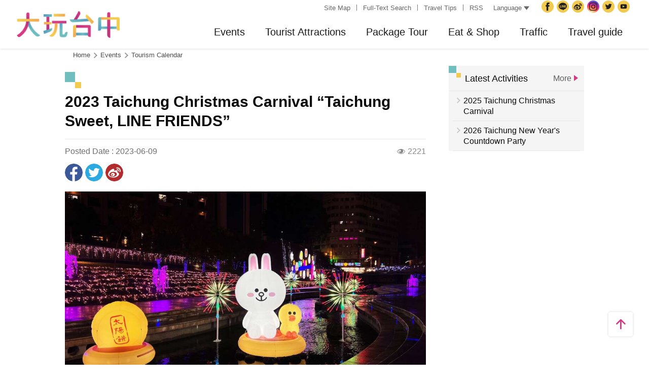

--- FILE ---
content_type: text/html; charset=utf-8
request_url: https://www.taichung.travel/en/event/activitydetail/8648
body_size: 8801
content:
<!DOCTYPE html><html lang=en class=no-js data-lang=en><head><script>document.querySelector("html").setAttribute('class','mode-two-column');if(localStorage.getItem('card-list-mode')==='mode-tile'){document.querySelector("html").classList.remove('mode-two-column');}</script><meta charset=utf-8><meta name=viewport content="width=device-width, initial-scale=1.0, user-scalable=0"><meta name=keyword content=""><meta name=subject content="2023 Taichung Christmas Carnival “Taichung Sweet, LINE FRIENDS”"><meta name=language content=en><meta name=owner content="Taichung City Government"><meta name=coverage content=Worldwide><meta name=distribution content=Global><meta name=rating content=General><meta property=og:title content="2023 Taichung Christmas Carnival “Taichung Sweet, LINE FRIENDS”"><meta property=og:type content=article><meta property=og:site_name content="Taichung Tourism"><meta property=og:description content="	Location：The old Taichung train station front square, Luchuan Canal and Liuchuan Riverside WalkThis year, for the first time, Taichung has collaborated with LINE FRIENDS to erect a 16-meter..."><meta property=og:url content=https://taichung.travel/en/event/activitydetail/8648><meta property=og:locale content=en><meta property=og:image content=https://taichung.travel/content/images/articles/60160/1024x768_articles-image-4x9s8-3rge2bft7c1wjipa.jpg><meta property=og:image content=https://taichung.travel/content/images/articles/60161/1024x768_articles-image-ukm8hvkocumqtuydk3g6cq.jpg><meta property=og:image content=https://taichung.travel/content/images/articles/60162/1024x768_articles-image-ewf6ea9sx0mbxnz9se1nna.jpg><meta property=og:image content=https://taichung.travel/content/images/articles/60163/1024x768_articles-image-boloy59oj0sebwuajgwoza.jpg><meta property=og:image content=https://taichung.travel/content/images/articles/60164/1024x768_articles-image--l9wbxrdzkoinlrvzr5dea.jpg><meta property=og:image content=https://taichung.travel/content/images/articles/60165/1024x768_articles-image-rc__xf6prkui2y1hu-hmeg.jpg><meta property=og:image content=https://taichung.travel/content/images/articles/60166/1024x768_articles-image-zdcgcvxfnkcmzgmgxr3f1q.jpg><meta name=author content="Taichung Tourism"><meta property=article:modified_time content=2023-12-27T15:51:53+08:00><meta property=article:published_time content=2023-06-09T00:00:00+08:00><meta property=article:section content="Tourism Calendar"><meta property=article:tag content=""><meta name=twitter:card content=https://taichung.travel/content/images/articles/60160/1024x768_articles-image-4x9s8-3rge2bft7c1wjipa.jpg><meta name=twitter:site content="Taichung Tourism"><meta name=twitter:creator content="Taichung Tourism"><meta name=twitter:title content="2023 Taichung Christmas Carnival “Taichung Sweet, LINE FRIENDS”"><meta name=twitter:description content="	Location：The old Taichung train station front square, Luchuan Canal and Liuchuan Riverside WalkThis year, for the first time, Taichung has collaborated with LINE FRIENDS to erect a 16-meter..."><meta name=twitter:image:src content=https://taichung.travel/content/images/articles/60160/480x360_articles-image-4x9s8-3rge2bft7c1wjipa.jpg><meta name=Dc.Title content="Taichung Tourism and Travel Bureau"><meta name=Dc.Creator content="Taichung Tourism and Travel Bureau"><meta name=Dc.Subject content="Taichung Tourism and Travel Bureau"><meta name=Dc.Description content="Addr：No. 36, Yangming St., Fengyuan Dist., Taichung City 420018, Taiwan, Tel:+886-4-2228-9111"><meta name=Dc.Contributor content="Taichung City Government Tourism and Travel Bureau"><meta name=Dc.Type content=text/html><meta name=Dc.Format content=text><meta name=Dc.Source content="Taichung City Government Tourism and Travel Bureau"><meta name=Dc.Language content=English><meta name=Dc.Coverage_max content=2300-01-01><meta name=Dc.Coverage_min content=2019-03-29><meta name=Dc.Publisher content="Taichung City Government Tourism and Travel Bureau"><meta name=Dc.Date content=2019-03-29><meta name=Dc.Identifier content=387300000H><meta name=Dc.Rights content="Taichung City Government Tourism and Travel Bureau"><meta name=Category.Theme content=630><meta name=Category.Cake content=DD0><meta name=Category.Service content=900><meta name=Keywords content=Travel,Tourism><meta name=title content="Taichung Tourism and Travel Bureau"><title>2023 Taichung Christmas Carnival “Taichung Sweet, LINE FRIENDS”－Taichung Tourism</title><link rel="shortcut icon" href=/Content/favicon.ico><link rel=stylesheet href=/Content/css/all.css><link rel=stylesheet href=/content/css/layout-old.css><script async src="https://www.googletagmanager.com/gtag/js?id=G-NSE7M3QD6V"></script><script>window.dataLayer=window.dataLayer||[];function gtag(){dataLayer.push(arguments);}
gtag('js',new Date());gtag('config','G-NSE7M3QD6V',{cookie_flags:'secure;samesite=lax'});</script><script>(function(w,d,s,l,i){w[l]=w[l]||[];w[l].push({'gtm.start':new Date().getTime(),event:'gtm.js'});var f=d.getElementsByTagName(s)[0],j=d.createElement(s),dl=l!='dataLayer'?'&l='+l:'';j.async=true;j.src='https://www.googletagmanager.com/gtm.js?id='+i+dl;f.parentNode.insertBefore(j,f);})(window,document,'script','dataLayer','GTM-NWXVQGG');</script><script>(function(w,d,s,l,i){w[l]=w[l]||[];w[l].push({'gtm.start':new Date().getTime(),event:'gtm.js'});var f=d.getElementsByTagName(s)[0],j=d.createElement(s),dl=l!='dataLayer'?'&l='+l:'';j.async=true;j.src='https://www.googletagmanager.com/gtm.js?id='+i+dl;f.parentNode.insertBefore(j,f);})(window,document,'script','dataLayer','GTM-WD6KCH2');</script><body class="foreign en new-2022 dev" data-login=False data-lang=en><noscript><iframe src="https://www.googletagmanager.com/ns.html?id=GTM-WD6KCH2" title=Google-GTM-WD6KCH2 height=0 width=0 style=display:none;visibility:hidden></iframe></noscript><a id=top title=Anchor tabindex=-1>Anchor</a> <a href=#main-content class="acc-show-at-focus js-scroll-anchor" title="Go to the content anchor">Go to the content anchor</a><div class=main-container><header class=header-wrapper id=header-wrapper><div class=header><div class="site-func-blk d-xl-flex" id=site-func-blk><ul class=site-func-list><li class="item d-none d-xl-flex align-items-center"><a accesskey=U href=javascript:void(0) title="Top anchor(U)" class=brick id=brick-top>:::</a><li class="item d-none d-xl-flex align-items-center"><a href=/en/siteinformation/sitemap class=link title="Site Map">Site Map</a><li class="item d-none d-xl-flex align-items-center"><a href=/en/search class=link title="Full-Text Search">Full-Text Search</a><li class="item d-none d-xl-flex align-items-center"><a href=/en/traveltips/visa class=link title="Travel Tips">Travel Tips</a><li class="item d-none d-xl-flex align-items-center"><a href=/en/opendata/rss class=link title=RSS>RSS</a></ul><div class="lang-list-blk px-xl-1 position-relative"><a href=javascript:void(0) class="d-none d-xl-flex align-items-center fz-13px text-info text-decoration-none" style=height:30px> Language <i class="icon icon-triangle ml-4px fz-11px" aria-hidden=true></i> </a><ul class="lang-list d-xl-none px-xl-12px pb-xl-1 bg-white"><li class="item mb-xl-1 mb-0-last"><a href="/" class="link text-info fz-xl-13px" title=正體中文>正體中文</a><li class="item mb-xl-1 mb-0-last"><a href=/zh-cn class="link text-info fz-xl-13px" title=简体中文>简体中文</a><li class="item mb-xl-1 mb-0-last"><a href=/ja class="link text-info fz-xl-13px" title=日本語>日本語</a><li class="item mb-xl-1 mb-0-last"><a href=/ko class="link text-info fz-xl-13px" title=한국어>한국어</a><li class="item mb-xl-1 mb-0-last"><a href=/vi class="link text-info fz-xl-13px" title="Người việt nam">Người việt nam</a></ul></div><div class=google-translate-blk><div id=google_translate_element></div><script>function googleTranslateElementInit(){new google.translate.TranslateElement({pageLanguage:'en',includedLanguages:'de,es,fr,hi,id,it,iw,km,lo,mi,ms,my,nl,pl,pt,ru,sv,th,tl,vi',layout:google.translate.TranslateElement.InlineLayout.SIMPLE,autoDisplay:false},'google_translate_element');}</script><script src="https://translate.google.com/translate_a/element.js?cb=googleTranslateElementInit&amp;hl=en" async></script></div><ul class=social-site-list><li class=item><a href=https://www.facebook.com/taichungresort class=icon-social-fb title="Facebook(Open Window)" rel="noopener noreferrer" target=_blank>Facebook</a><li class=item><a href=https://line.naver.jp/ti/p/%40taichungcity class=icon-social-line title="Taichung City Government Line(Open Window)" rel="noopener noreferrer" target=_blank>Taichung City Government</a><li class=item><a href=https://www.weibo.com/gotaichung class=icon-social-weibo title="Taichung TravelWeibo(Open Window)" rel="noopener noreferrer" target=_blank>Taichung Travel<span class=hide-at-mobile>Weibo</span></a><li class=item><a href="https://www.instagram.com/taichungtravels/?hl=zh-tw" class=icon-social-ig title="taichungtravels(Open Window)" rel="noopener noreferrer" target=_blank>Instagram</a><li class=item><a href=https://twitter.com/taichungtravels class=icon-social-twitter title="Taichung City Government Twitter(Open Window)" rel="noopener noreferrer" target=_blank>Twitter</a><li class=item><a href=https://www.youtube.com/channel/UCSV_89hkpo3y_J1INMueN6A class=icon-social-youtube title="Taichung City Government YouTube(Open Window)" rel="noopener noreferrer" target=_blank>YouTube</a><li class="item hide-at-desktop"><a href=/en/siteinformation/servicephone class=icon-social-tel title="Service Phone">Service Phone</a><li class="item hide-at-desktop"><a href=/en/tourist/app class=icon-social-app title="Guide App">Guide App</a></ul></div><h1 class=main-logo><a href=/en class=link title="Taichung Tourism">Taichung Tourism</a></h1><div class=main-nav-wrapper id=main-nav-wrapper><button class=btn-open-menu id=btn-open-menu title=Navigation> <span class=line>Navigation</span> </button> <nav class=main-nav id=main-nav><ul class="main-nav-title-list d-xl-flex justify-content-end current-lv" id=main-nav-title-list><li class=item><a class="menu-title px-xl-20px fz-xl-20px hover-main trs-all has-more" href=javascript:void(0) title=Events> Events </a><div class="nav-sub-list p-0"><div class="item-group py-xl-5 px-xl-6"><div class=sub-item><a class="d-block px-2 py-12px px-xl-0 py-xl-2 fz-18px fz-xl-20px text-decoration-none text-normal border-bottom border-efefef hover-main hover-border-bottom-main trs-all" href=/en/event/touristcalendar#season-1 title="Tourism Calendar"> Tourism Calendar </a></div><div class=sub-item><a class="d-block px-2 py-12px px-xl-0 py-xl-2 fz-18px fz-xl-20px text-decoration-none text-normal border-bottom border-efefef hover-main hover-border-bottom-main trs-all" href=/en/event/news title=Events> Events </a></div><div class=sub-item><a class="d-block px-2 py-12px px-xl-0 py-xl-2 fz-18px fz-xl-20px text-decoration-none text-normal border-bottom border-efefef hover-main hover-border-bottom-main trs-all" href=/en/diary/list title="Social Topic"> Social Topic </a></div></div><div class="item-group d-none d-xl-block py-xl-5 px-xl-6"><div class="py-12px fz-18px font-weight-bold">Recently News</div><ul><li><a class="d-block py-1 fz-18px text-decoration-none text-normal border-bottom border-efefef hover-main hover-border-bottom-main trs-all" href=/en/event/newsdetail/10044 title="2026 Taichung New Year's Countdown Party"> 2026 Taichung New Year&#39;s Countdown Party<div class="text-primary-darken fz-13px">2025-12-26</div></a><li><a class="d-block py-1 fz-18px text-decoration-none text-normal border-bottom border-efefef hover-main hover-border-bottom-main trs-all" href=/en/event/newsdetail/10027 title="2025 Taichung Christmas Carnival"> 2025 Taichung Christmas Carnival<div class="text-primary-darken fz-13px">2025-12-15</div></a><li><a class="d-block py-1 fz-18px text-decoration-none text-normal border-bottom border-efefef hover-main hover-border-bottom-main trs-all" href=/en/event/newsdetail/10015 title="2025 Taichung International Flower Carpet Festival"> 2025 Taichung International Flower Carpet Festival<div class="text-primary-darken fz-13px">2025-10-27</div></a><li><a class="d-block py-1 fz-18px text-decoration-none text-normal border-bottom border-efefef hover-main hover-border-bottom-main trs-all" href=/en/event/newsdetail/10014 title="2025 National Day Gala in Taichung"> 2025 National Day Gala in Taichung<div class="text-primary-darken fz-13px">2025-09-26</div></a><li><a class="d-block py-1 fz-18px text-decoration-none text-normal border-bottom border-efefef hover-main hover-border-bottom-main trs-all" href=/en/event/newsdetail/10020 title="2025 1st World Bird Fair in Taiwan"> 2025 1st World Bird Fair in Taiwan<div class="text-primary-darken fz-13px">2025-09-12</div></a></ul></div></div><li class=item><a class="menu-title px-xl-20px fz-xl-20px hover-main trs-all has-more" href=javascript:void(0) title="Tourist Attractions"> Tourist Attractions </a><div class="nav-sub-list p-0 ie-w-xl-1180px"><div class="item-group flex-xl-shrink-0 ie-w-xl-300px miw-xl-280px maw-xl-300px py-xl-5 px-xl-6"><div class=sub-item><a class="d-flex px-2 py-12px px-xl-0 py-xl-2 fz-18px fz-xl-20px text-decoration-none text-normal border-bottom border-efefef hover-main hover-border-bottom-main trs-all" href=/en/attractions/topten title="Top 10 Must Go"> Top 10 Must Go </a></div><div class=sub-item><a class="d-flex px-2 py-12px px-xl-0 py-xl-2 fz-18px fz-xl-20px text-decoration-none text-normal border-bottom border-efefef hover-main hover-border-bottom-main trs-all" href=/en/attractions/list title="Attractions List"> Attractions List </a></div><div class=sub-item><a class="d-flex px-2 py-12px px-xl-0 py-xl-2 fz-18px fz-xl-20px text-decoration-none text-normal border-bottom border-efefef hover-main hover-border-bottom-main trs-all" href=/en/attractions/listbyclassification title="Topic Attractions"> Topic Attractions </a></div><div class=sub-item><a class="d-flex px-2 py-12px px-xl-0 py-xl-2 fz-18px fz-xl-20px text-decoration-none text-normal border-bottom border-efefef hover-main hover-border-bottom-main trs-all" href=/en/multimedia/panoramic title=Panoramic> Panoramic </a></div><div class=sub-item><a class="d-flex px-2 py-12px px-xl-0 py-xl-2 fz-18px fz-xl-20px text-decoration-none text-normal border-bottom border-efefef hover-main hover-border-bottom-main trs-all" href=/en/live-camera/59 title="Wang Gao Liao 4K Live Camera"> Wang Gao Liao 4K Live Camera </a></div><div class=sub-item><a class="d-flex px-2 py-12px px-xl-0 py-xl-2 fz-18px fz-xl-20px text-decoration-none text-normal border-bottom border-efefef hover-main hover-border-bottom-main trs-all" href=/en/live-camera/58 title="Gaomei Wetland 4K Live Camera"> Gaomei Wetland 4K Live Camera </a></div></div><div class="item-group d-xl-flex flex-xl-shrink-0 w-xl-600px py-xl-5 px-xl-6"><div class="sub-item flex-xl-shrink-0"><div class="px-2 py-12px px-xl-0 fz-18px font-weight-bold bg-light bg-xl-none">Guided city tour</div><ul><li><a class="js-city-area d-block w-xl-12 px-3 py-12px px-xl-0 py-xl-1 fz-18px text-decoration-none text-normal hover-main hover-border-bottom-main trs-all" href=/en/attractions/megalopolis title="City Center" data-img=/content/images/global/area-01.jpg data-area="Central Dist. &amp; East Dist. &amp; West Dist. &amp; South Dist. &amp; North Dist. &amp; Xitun Dist. &amp; Nantun Dist. &amp; Beitun Dist."> City Center </a><li><a class="js-city-area d-block w-xl-12 px-3 py-12px px-xl-0 py-xl-1 fz-18px text-decoration-none text-normal hover-main hover-border-bottom-main trs-all" href=/en/attractions/historical title="Tun District" data-img=/content/images/global/area-02.jpg data-area="Wuri Dist. &amp; Dali Dist. &amp; Wufeng Dist. &amp; Taiping Dist."> Tun District </a><li><a class="js-city-area d-block w-xl-12 px-3 py-12px px-xl-0 py-xl-1 fz-18px text-decoration-none text-normal hover-main hover-border-bottom-main trs-all" href=/en/attractions/coastline title="Coast Line" data-img=/content/images/global/area-03.jpg data-area="Dajia Dist. &amp; Da'an Dist. &amp; Waipu Dist. &amp; Qingshui Dist. &amp; Wuqi Dist. &amp; Shalu Dist. &amp; Longjing Dist. &amp; Dadu Dist."> Coast Line </a><li><a class="js-city-area d-block w-xl-12 px-3 py-12px px-xl-0 py-xl-1 fz-18px text-decoration-none text-normal hover-main hover-border-bottom-main trs-all" href=/en/attractions/mountainline title="Mountain Line" data-img=/content/images/global/area-04.jpg data-area="Houli Dist. &amp; Shengang Dist. &amp; Daya Dist. &amp; Fengyuan Dist. &amp; Tanzi Dist. &amp; Shigang Dist. &amp; Dongshi Dist. &amp; Xinshe Dist. &amp; Heping Dist."> Mountain Line </a></ul></div><div class="d-none d-xl-block flex-fill ml-xl-3"><img class="d-block w-380px" src=/content/images/global/area-all.jpg alt="" id=area-img><div class="op-0 trs-all" id=area-desc><div class="d-inline-flex align-items-center h-3 px-1 mt-2 ml-3 text-white bg-main rounded-pill fz-14px lh-initial">Area</div><div class="mt-1 pl-4 fz-13px" id=area-district></div></div></div></div><div class="item-group d-none d-xl-block flex-shrink-0 miw-xl-280px ie-w-xl-280px maw-xl-300px py-xl-5 px-xl-6"><div class="py-12px fz-18px font-weight-bold">Scenic Highlights</div><ul><li><a class="d-block py-1 fz-18px text-decoration-none text-normal hover-main hover-border-bottom-main trs-all" href=/en/attractions/intro/850 title="Fengchia Night Market"> Fengchia Night Market </a><li><a class="d-block py-1 fz-18px text-decoration-none text-normal hover-main hover-border-bottom-main trs-all" href=/en/attractions/intro/886 title="Gaomei Wetland"> Gaomei Wetland </a><li><a class="d-block py-1 fz-18px text-decoration-none text-normal hover-main hover-border-bottom-main trs-all" href=/en/attractions/intro/1239 title=Miyahara> Miyahara </a><li><a class="d-block py-1 fz-18px text-decoration-none text-normal hover-main hover-border-bottom-main trs-all" href=/en/attractions/intro/1125 title="Sea of Flowers in Xinshe"> Sea of Flowers in Xinshe </a><li><a class="d-block py-1 fz-18px text-decoration-none text-normal hover-main hover-border-bottom-main trs-all" href=/en/attractions/intro/1222 title="Shen Ji New Village"> Shen Ji New Village </a></ul></div></div><li class=item><a class="menu-title px-xl-20px fz-xl-20px hover-main trs-all has-more" href=javascript:void(0) title="Package Tour"> Package Tour </a><div class="nav-sub-list p-0"><div class="item-group flex-shrink-0 w-xl-480px py-xl-5 px-xl-6"><ul class="row mb-xl-n5"><li class="sub-item col-12 col-xl-4 mb-xl-5"><a class="d-block px-2 py-12px p-xl-0 fz-18px fz-xl-20px text-decoration-none text-normal border-bottom border-efefef border-xl-0 text-xl-center hover-main trs-all" href=/en/experience/parent-child-tour title=Families><div class="thumb-frame d-none d-xl-block w-12 h-12 mx-auto rounded-circle"><img src=/content/images/global/blank.gif data-src=/content/images/index/2022/tourist-type-menu-child.jpg alt="" class="thumb lazy"><noscript><img src=/content/images/index/2022/tourist-type-menu-child.jpg alt="" class=thumb></noscript></div><div class=mt-xl-1>Families</div></a><li class="sub-item col-12 col-xl-4 mb-xl-5"><a class="d-block px-2 py-12px p-xl-0 fz-18px fz-xl-20px text-decoration-none text-normal border-bottom border-efefef border-xl-0 text-xl-center hover-main trs-all" href=/en/experience/seniors-tour title=Seniors><div class="thumb-frame d-none d-xl-block w-12 h-12 mx-auto rounded-circle"><img src=/content/images/global/blank.gif data-src=/content/images/index/2022/tourist-type-menu-elderly.jpg alt="" class="thumb lazy"><noscript><img src=/content/images/index/2022/tourist-type-menu-elderly.jpg alt="" class=thumb></noscript></div><div class=mt-xl-1>Seniors</div></a><li class="sub-item col-12 col-xl-4 mb-xl-5"><a class="d-block px-2 py-12px p-xl-0 fz-18px fz-xl-20px text-decoration-none text-normal border-bottom border-efefef border-xl-0 text-xl-center hover-main trs-all" href=/en/experience/couples-tour title=Couples><div class="thumb-frame d-none d-xl-block w-12 h-12 mx-auto rounded-circle"><img src=/content/images/global/blank.gif data-src=/content/images/index/2022/tourist-type-menu-lovers.jpg alt="" class="thumb lazy"><noscript><img src=/content/images/index/2022/tourist-type-menu-lovers.jpg alt="" class=thumb></noscript></div><div class=mt-xl-1>Couples</div></a><li class="sub-item col-12 col-xl-4 mb-xl-5"><a class="d-block px-2 py-12px p-xl-0 fz-18px fz-xl-20px text-decoration-none text-normal border-bottom border-efefef border-xl-0 text-xl-center hover-main trs-all" href=/en/experience/cyclists-tour title=Cyclists><div class="thumb-frame d-none d-xl-block w-12 h-12 mx-auto rounded-circle"><img src=/content/images/global/blank.gif data-src=/content/images/index/2022/tourist-type-menu-biker.jpg alt="" class="thumb lazy"><noscript><img src=/content/images/index/2022/tourist-type-menu-biker.jpg alt="" class=thumb></noscript></div><div class=mt-xl-1>Cyclists</div></a><li class="sub-item col-12 col-xl-4 mb-xl-5"><a class="d-block px-2 py-12px p-xl-0 fz-18px fz-xl-20px text-decoration-none text-normal border-bottom border-efefef border-xl-0 text-xl-center hover-main trs-all" href=/en/experience/climber-tour title=Hikers><div class="thumb-frame d-none d-xl-block w-12 h-12 mx-auto rounded-circle"><img src=/content/images/global/blank.gif data-src=/content/images/index/2022/tourist-type-menu-climber.jpg alt="" class="thumb lazy"><noscript><img src=/content/images/index/2022/tourist-type-menu-climber.jpg alt="" class=thumb></noscript></div><div class=mt-xl-1>Hikers</div></a></ul></div><div class="item-group py-xl-5 px-xl-6"><div class=sub-item><a class="d-block px-2 py-12px px-xl-0 py-xl-2 fz-18px fz-xl-20px text-decoration-none text-normal border-bottom border-efefef hover-main hover-border-bottom-main trs-all" href=/en/experience/discovertaichung title="Discover Taichung"> Discover Taichung </a></div><div class=sub-item><a class="d-block px-2 py-12px px-xl-0 py-xl-2 fz-18px fz-xl-20px text-decoration-none text-normal border-bottom border-efefef hover-main hover-border-bottom-main trs-all" href=/en/experience/hikingtrail title="Hiking Trails"> Hiking Trails </a></div><div class=sub-item><a class="d-block px-2 py-12px px-xl-0 py-xl-2 fz-18px fz-xl-20px text-decoration-none text-normal border-bottom border-efefef hover-main hover-border-bottom-main trs-all" href=/en/experience/cyclingtrip title="Cycling Tours"> Cycling Tours </a></div><div class=sub-item><a class="d-block px-2 py-12px px-xl-0 py-xl-2 fz-18px fz-xl-20px text-decoration-none text-normal border-bottom border-efefef hover-main hover-border-bottom-main trs-all" href=/en/experience/easytrip title="Easy Trips"> Easy Trips </a></div><div class=sub-item><a class="d-block px-2 py-12px px-xl-0 py-xl-2 fz-18px fz-xl-20px text-decoration-none text-normal border-bottom border-efefef hover-main hover-border-bottom-main trs-all" href=/en/experience/night-tour title="A Night Tour to Taichung"> A Night Tour to Taichung </a></div><div class=sub-item><a class="d-block px-2 py-12px px-xl-0 py-xl-2 fz-18px fz-xl-20px text-decoration-none text-normal border-bottom border-efefef hover-main hover-border-bottom-main trs-all" href=/en/experience/family-fun title="Parent-Child Fun"> Parent-Child Fun </a></div><div class=sub-item><a class="d-block px-2 py-12px px-xl-0 py-xl-2 fz-18px fz-xl-20px text-decoration-none text-normal border-bottom border-efefef hover-main hover-border-bottom-main trs-all" href=/en/experience/low-carbon-transportation title="Low-Carbon Travel"> Low-Carbon Travel </a></div><div class=sub-item><a class="d-block px-2 py-12px px-xl-0 py-xl-2 fz-18px fz-xl-20px text-decoration-none text-normal border-bottom border-efefef hover-main hover-border-bottom-main trs-all" href=/en/experience/hipster-experience title="Hipster Exploration"> Hipster Exploration </a></div></div></div><li class=item><a class="menu-title px-xl-20px fz-xl-20px hover-main trs-all has-more" href=javascript:void(0) title="Eat &amp; Shop"> Eat &amp; Shop </a><div class="nav-sub-list p-0"><div class="item-group miw-xl-280px py-xl-5 px-xl-6"><div class="sub-item flex-xl-shrink-0"><a class="d-flex px-2 py-12px px-xl-0 fz-18px font-weight-bold bg-light bg-xl-none text-decoration-none text-normal hover-main trs-all" href="https://www.taiwanstay.net.tw/TSA/web_page/TSA010100.jsp?lang2=en&amp;" title="Hotel Search(Open Window)" target=_blank rel="noopener noreferrer"> Hotel Search <i class="icon icon-link-out ml-4px fz-13px text-info" aria-hidden=true></i> </a></div></div><div class="item-group miw-xl-320px py-xl-5 px-xl-6"><div class=sub-item><a class="d-block px-2 py-12px px-xl-0 py-xl-2 fz-18px fz-xl-20px text-decoration-none text-normal border-bottom border-efefef hover-main hover-border-bottom-main trs-all" href=/en/experience/gourmet-guide title="Gourmet Guide"> Gourmet Guide </a></div><div class=sub-item><a class="d-block px-2 py-12px px-xl-0 py-xl-2 fz-18px fz-xl-20px text-decoration-none text-normal border-bottom border-efefef hover-main hover-border-bottom-main trs-all" href=/en/experience/souvenirs title="Souvenirs in Taichung"> Souvenirs in Taichung </a></div><div class=sub-item><a class="d-block px-2 py-12px px-xl-0 py-xl-2 fz-18px fz-xl-20px text-decoration-none text-normal border-bottom border-efefef hover-main hover-border-bottom-main trs-all" href=/en/shop/business title="Shopping Area"> Shopping Area </a></div></div></div><li class="item sub-list-right"><a class="menu-title px-xl-20px fz-xl-20px hover-main trs-all has-more" href=javascript:void(0) title=Traffic> Traffic </a><div class="nav-sub-list p-0"><div class="item-group py-xl-5 px-xl-6"><div class=sub-item><a class="d-flex px-2 py-12px px-xl-0 py-xl-2 fz-18px fz-xl-20px text-decoration-none text-normal border-bottom border-efefef hover-main hover-border-bottom-main trs-all" href=/en/traffic/gettinghere title="How to get to Taichung"> How to get to Taichung </a></div><div class=sub-item><a class="d-flex px-2 py-12px px-xl-0 py-xl-2 fz-18px fz-xl-20px text-decoration-none text-normal border-bottom border-efefef hover-main hover-border-bottom-main trs-all" href=https://www.tmrt.com.tw/eng title="Taichung MRT(Open Window)" target=_blank rel="noopener noreferrer"> Taichung MRT <i class="icon icon-link-out ml-4px fz-13px text-info" aria-hidden=true></i> </a></div><div class=sub-item><a class="d-flex px-2 py-12px px-xl-0 py-xl-2 fz-18px fz-xl-20px text-decoration-none text-normal border-bottom border-efefef hover-main hover-border-bottom-main trs-all" href=/en/traffic/railway title="Taiwan  Railway"> Taiwan Railway </a></div><div class=sub-item><a class="d-flex px-2 py-12px px-xl-0 py-xl-2 fz-18px fz-xl-20px text-decoration-none text-normal border-bottom border-efefef hover-main hover-border-bottom-main trs-all" href=/en/traffic/thsr title="High Speed Rail"> High Speed Rail </a></div><div class=sub-item><a class="d-flex px-2 py-12px px-xl-0 py-xl-2 fz-18px fz-xl-20px text-decoration-none text-normal border-bottom border-efefef hover-main hover-border-bottom-main trs-all" href=/en/traffic/longdistancepassenger title=Bus> Bus </a></div><div class=sub-item><a class="d-flex px-2 py-12px px-xl-0 py-xl-2 fz-18px fz-xl-20px text-decoration-none text-normal border-bottom border-efefef hover-main hover-border-bottom-main trs-all" href=https://www.taiwantourbus.com.tw/C/us/twbus-home/region title="Taiwan Tour Bus(Open Window)" target=_blank rel="noopener noreferrer"> Taiwan Tour Bus <i class="icon icon-link-out ml-4px fz-13px text-info" aria-hidden=true></i> </a></div><div class=sub-item><a class="d-flex px-2 py-12px px-xl-0 py-xl-2 fz-18px fz-xl-20px text-decoration-none text-normal border-bottom border-efefef hover-main hover-border-bottom-main trs-all" href=/taichung-tour-bus/en title="Taichung Tour Bus / Taiwan Tourist Shuttle"> Taichung Tour Bus / Taiwan Tourist Shuttle </a></div></div><div class="item-group miw-xl-280px py-xl-5 px-xl-6"><div class="sub-item flex-xl-shrink-0"><div class="px-2 py-12px px-xl-0 fz-18px font-weight-bold bg-light bg-xl-none">Internal Traffic</div><ul><li><a class="d-flex px-3 py-12px px-xl-0 py-xl-1 fz-18px text-decoration-none text-normal border-bottom border-efefef hover-main hover-border-bottom-main trs-all" href=/en/traffic/citybus title="City Bus"> City Bus </a><li><a class="d-flex px-3 py-12px px-xl-0 py-xl-1 fz-18px text-decoration-none text-normal border-bottom border-efefef hover-main hover-border-bottom-main trs-all" href=/en/traffic/taxi title="Taxi / Car rentals"> Taxi / Car rentals </a><li><a class="d-flex px-3 py-12px px-xl-0 py-xl-1 fz-18px text-decoration-none text-normal border-bottom border-efefef hover-main hover-border-bottom-main trs-all" href="https://www.youbike.com.tw/region/i/" title="Taichung YouBike(Open Window)" target=_blank rel="noopener noreferrer"> Taichung YouBike <i class="icon icon-link-out ml-4px fz-13px text-info" aria-hidden=true></i> </a><li><a class="d-flex px-3 py-12px px-xl-0 py-xl-1 fz-18px text-decoration-none text-normal border-bottom border-efefef hover-main hover-border-bottom-main trs-all" href=/en/traffic/servicecenter title="Travel Service Centers"> Travel Service Centers </a></ul></div></div></div><li class="item sub-list-right"><a class="menu-title px-xl-20px fz-xl-20px hover-main trs-all has-more" href=javascript:void(0) title="Travel guide"> Travel guide </a><div class="nav-sub-list p-0"><div class="item-group miw-xl-280px py-xl-5 px-xl-6"><div class=sub-item><a class="d-block px-2 py-12px p-xl-0 fz-18px fz-xl-20px text-decoration-none text-normal border-bottom border-efefef border-xl-0 text-xl-center hover-main trs-all" href=/en/multimedia/publicationlist title=Publication><div class="thumb-frame d-none d-xl-block w-15 h-15 mx-auto pb-0"><img src=/content/images/global/blank.gif data-src=/content/images/global/icon-map-and-dm.jpg alt="" class="thumb lazy"><noscript><img src=/content/images/global/icon-map-and-dm.jpg alt="" class=thumb></noscript></div><div class=mt-xl-1>Publication</div></a></div></div><div class="item-group py-xl-5 px-xl-6"><div class=sub-item><a class="d-flex px-2 py-12px px-xl-0 py-xl-2 fz-18px fz-xl-20px text-decoration-none text-normal border-bottom border-efefef hover-main hover-border-bottom-main trs-all" href=/en/traveltips/visa title="Travel Tips"> Travel Tips </a></div><div class=sub-item><a class="d-flex px-2 py-12px px-xl-0 py-xl-2 fz-18px fz-xl-20px text-decoration-none text-normal border-bottom border-efefef hover-main hover-border-bottom-main trs-all" href=/en/multimedia/albumlist title=Album> Album </a></div><div class=sub-item><a class="d-flex px-2 py-12px px-xl-0 py-xl-2 fz-18px fz-xl-20px text-decoration-none text-normal border-bottom border-efefef hover-main hover-border-bottom-main trs-all" href=/en/tourist/app title="Taichung Travel APP"> Taichung Travel APP </a></div><div class=sub-item><a class="d-flex px-2 py-12px px-xl-0 py-xl-2 fz-18px fz-xl-20px text-decoration-none text-normal border-bottom border-efefef hover-main hover-border-bottom-main trs-all" href="https://eng.taiwan.net.tw/m1.aspx?sNo=0030311&amp;keyString=%5e10019%5e0%5e40" title="Information Stations(Open Window)" target=_blank rel="noopener noreferrer"> Information Stations <i class="icon icon-link-out ml-4px fz-13px text-info" aria-hidden=true></i> </a></div></div></div></ul></nav><div id=mobile-sublist-wrapper><div class=menu-breadcrumb id=menu-breadcrumb><nav> <button class=btn-back-all id=btn-back-all title=All>All</button> <span class=current id=current-unit-name></span> </nav></div></div><div class=mobile-nav-close-mask id=mobile-nav-close-mask></div></div><ul class=member-func-list id=member-func-list><li class="item hide-at-desktop"><a href=/en/search class=btn-fulltext-search title="Full-Text Search">Full-Text Search</a></ul></div></header><noscript><div class="fixed-top mt-6 mt-xl-12 p-2 bg-white text-main text-center shadow z-2000 fz-md-18px">JavaScript is disabled on your browser. Please enable JavaScript on your browser or upgrade to a JavaScript-capable browser to browse for this website.</div></noscript><main class="page-content-wrapper pb0"><div class=breadcrumb><a href=javascript:void(0) class=brick accesskey=C title="Content anchor(C)">:::</a> <a href=/en class=unit title=Home>Home</a> <span class=unit>Events</span> <a href="/en/event/touristcalendar?year=2023" class=unit title="Tourism Calendar">Tourism Calendar</a></div><section class=content-left-blk><a class=anchor-fix id=main-content title=Anchor tabindex=-1>Anchor</a><div class=unit-title-blk><h2 class=unit-title><span class=name>2023 Taichung Christmas Carnival “Taichung Sweet, LINE FRIENDS”</span></h2></div><div class=news-publish-info-blk><span class=date>Posted Date : 2023-06-09</span> <span class=icon-view title=Popular>2221</span></div><div class=social-share-blk><ul class=social-share-list id=social-share-list><li class=item><a href="https://www.facebook.com/sharer/sharer.php?u=https://taichung.travel/en/event/activitydetail/8648" class=btn-share-fb rel="noopener noreferrer" target=_blank title="Share to Facebook(Open Window)">Share to Facebook</a><li class=item><a href="https://twitter.com/home/?status=2023+Taichung+Christmas+Carnival+%e2%80%9cTaichung+Sweet%2c+LINE+FRIENDS%e2%80%9d%20https://taichung.travel/en/event/activitydetail/8648" class=btn-share-twitter rel="noopener noreferrer" target=_blank title="Twit about it!(Open Window)">Twit about it!</a><li class=item><a href="http://service.weibo.com/share/share.php?url=https://taichung.travel/en/event/activitydetail/8648&amp;title=2023+Taichung+Christmas+Carnival+%e2%80%9cTaichung+Sweet%2c+LINE+FRIENDS%e2%80%9d&amp;pic=https://taichung.travel/content/images/articles/60160/1024x768_articles-image-4x9s8-3rge2bft7c1wjipa.jpg&amp;language=zh_tw" class=btn-share-weibo rel="noopener noreferrer" target=_blank title="Share to Weibo(Open Window)">Share to Weibo</a><li class="item hide-at-desktop"><a href=https://line.naver.jp/R/msg/text/?2023+Taichung+Christmas+Carnival+%e2%80%9cTaichung+Sweet%2c+LINE+FRIENDS%e2%80%9d%20https://taichung.travel/en/event/activitydetail/8648 class=btn-share-line rel="noopener noreferrer" target=_blank title="LINE it!(Open Window)">LINE it!</a></ul></div><div class=news-cover-blk><span class=thumb-frame style=padding-bottom:56.25%> <img src=/content/images/global/blank.gif data-src=/content/images/articles/60160/1024x768_articles-image-4x9s8-3rge2bft7c1wjipa.jpg alt="2023 Taichung Christmas Carnival “Taichung Sweet, LINE FRIENDS”" class="thumb lazy"><noscript><img src=/content/images/articles/60160/640x480_articles-image-4x9s8-3rge2bft7c1wjipa.jpg alt="2023 Taichung Christmas Carnival “Taichung Sweet, LINE FRIENDS”" class=news-cover></noscript></span></div><article class=news-detail-blk><section class=page-content-section><dl class=event-info-list><dt class=info-label>Activity Time<dd class=info>2023-12-15～2024-01-01</dl></section><section class=page-content-section><div class=manual-script-blk><ul><li>Location：The old Taichung train station front square, Luchuan Canal and Liuchuan Riverside Walk</ul><p><br> This year, for the first time, Taichung has collaborated with LINE FRIENDS to erect a 16-meter-high pink Christmas tree in front of the Old Taichung Train Station. Brown and Cony, holding Taichung&#39;s specialty sun cakes and ice cream, have created a &#39;Sweet Music Box&#39; together with a 360&deg; rotating Christmas tree. Additionally, the lantern exhibition area for this event has expanded to include Zhongshan Road this year, providing a larger event space and abundant content, allowing visitors to immerse themselves in the romantic and sweet carnival atmosphere<br> <br> The Luchun Exhibition Area also presents the &ldquo;Jewelry Box Theater&rdquo; water show, immersing the audience in a magical world woven with light and shadows. The water show runs every half hour between 5:30 PM and 9:30 PM from December 15, 2023, to January 1, 2024. It is a highlight of Taichung&rsquo;s Christmas celebration that you won&rsquo;t want to miss this year.<br> <br> During the event period, you will also discover a market adjacent to the Old Taichung Railway Station. With 40 booths offering cultural creativity, DIY, floral art, plant, dining, and bakery products and services, this market is a great place for shopping and leisurely strolls.</div></section><section class=page-content-section><h3 class=news-detail-title>Link</h3><ul class=news-related-link-list><li class=item><a href="https://www.facebook.com/GLAT.Taichung/" class=btn-link-out rel="noopener noreferrer" target=_blank title="Official Facebook Page(Open Window)">Official Facebook Page</a></ul></section><section class=page-content-section><h3 class=news-detail-title>Photo</h3><ul class=news-related-photo-list><li class=item><a href=/content/images/articles/60160/1024x768_articles-image-4x9s8-3rge2bft7c1wjipa.jpg class="js-photoswipe-item link" data-size=4032x2268 rel="noopener noreferrer" target=_blank data-rel=photoswipe[photo] title="2023 Taichung Christmas Carnival “Taichung Sweet, LINE FRIENDS”(Open Window)"><div class=frame><span class=thumb-frame> <img src=/content/images/global/blank.gif data-src=/content/images/articles/60160/640x480_articles-image-4x9s8-3rge2bft7c1wjipa.jpg alt="2023 Taichung Christmas Carnival “Taichung Sweet, LINE FRIENDS”" class="thumb lazy"><noscript><img src=/content/images/articles/60160/640x480_articles-image-4x9s8-3rge2bft7c1wjipa.jpg alt="2023 Taichung Christmas Carnival “Taichung Sweet, LINE FRIENDS”" class=thumb></noscript></span></div></a><li class=item><a href=/content/images/articles/60161/articles-image-ukm8hvkocumqtuydk3g6cq.jpg class="js-photoswipe-item link" data-size=432x768 rel="noopener noreferrer" target=_blank data-rel=photoswipe[photo] title="2023 Taichung Christmas Carnival “Taichung Sweet, LINE FRIENDS”(Open Window)"><div class=frame><span class=thumb-frame> <img src=/content/images/global/blank.gif data-src=/content/images/articles/60161/480x360_articles-image-ukm8hvkocumqtuydk3g6cq.jpg alt="2023 Taichung Christmas Carnival “Taichung Sweet, LINE FRIENDS”" class="thumb lazy"><noscript><img src=/content/images/articles/60161/480x360_articles-image-ukm8hvkocumqtuydk3g6cq.jpg alt="2023 Taichung Christmas Carnival “Taichung Sweet, LINE FRIENDS”" class=thumb></noscript></span></div></a><li class=item><a href=/content/images/articles/60162/1024x768_articles-image-ewf6ea9sx0mbxnz9se1nna.jpg class="js-photoswipe-item link" data-size=1024x682 rel="noopener noreferrer" target=_blank data-rel=photoswipe[photo] title="2023 Taichung Christmas Carnival “Taichung Sweet, LINE FRIENDS”(Open Window)"><div class=frame><span class=thumb-frame> <img src=/content/images/global/blank.gif data-src=/content/images/articles/60162/640x480_articles-image-ewf6ea9sx0mbxnz9se1nna.jpg alt="2023 Taichung Christmas Carnival “Taichung Sweet, LINE FRIENDS”" class="thumb lazy"><noscript><img src=/content/images/articles/60162/640x480_articles-image-ewf6ea9sx0mbxnz9se1nna.jpg alt="2023 Taichung Christmas Carnival “Taichung Sweet, LINE FRIENDS”" class=thumb></noscript></span></div></a><li class=item><a href=/content/images/articles/60163/1024x768_articles-image-boloy59oj0sebwuajgwoza.jpg class="js-photoswipe-item link" data-size=1024x683 rel="noopener noreferrer" target=_blank data-rel=photoswipe[photo] title="2023 Taichung Christmas Carnival “Taichung Sweet, LINE FRIENDS”(Open Window)"><div class=frame><span class=thumb-frame> <img src=/content/images/global/blank.gif data-src=/content/images/articles/60163/640x480_articles-image-boloy59oj0sebwuajgwoza.jpg alt="2023 Taichung Christmas Carnival “Taichung Sweet, LINE FRIENDS”" class="thumb lazy"><noscript><img src=/content/images/articles/60163/640x480_articles-image-boloy59oj0sebwuajgwoza.jpg alt="2023 Taichung Christmas Carnival “Taichung Sweet, LINE FRIENDS”" class=thumb></noscript></span></div></a><li class=item><a href=/content/images/articles/60164/1024x768_articles-image--l9wbxrdzkoinlrvzr5dea.jpg class="js-photoswipe-item link" data-size=1024x576 rel="noopener noreferrer" target=_blank data-rel=photoswipe[photo] title="2023 Taichung Christmas Carnival “Taichung Sweet, LINE FRIENDS”(Open Window)"><div class=frame><span class=thumb-frame> <img src=/content/images/global/blank.gif data-src=/content/images/articles/60164/640x480_articles-image--l9wbxrdzkoinlrvzr5dea.jpg alt="2023 Taichung Christmas Carnival “Taichung Sweet, LINE FRIENDS”" class="thumb lazy"><noscript><img src=/content/images/articles/60164/640x480_articles-image--l9wbxrdzkoinlrvzr5dea.jpg alt="2023 Taichung Christmas Carnival “Taichung Sweet, LINE FRIENDS”" class=thumb></noscript></span></div></a><li class=item><a href=/content/images/articles/60165/1024x768_articles-image-rc__xf6prkui2y1hu-hmeg.jpg class="js-photoswipe-item link" data-size=1024x683 rel="noopener noreferrer" target=_blank data-rel=photoswipe[photo] title="2023 Taichung Christmas Carnival “Taichung Sweet, LINE FRIENDS”(Open Window)"><div class=frame><span class=thumb-frame> <img src=/content/images/global/blank.gif data-src=/content/images/articles/60165/640x480_articles-image-rc__xf6prkui2y1hu-hmeg.jpg alt="2023 Taichung Christmas Carnival “Taichung Sweet, LINE FRIENDS”" class="thumb lazy"><noscript><img src=/content/images/articles/60165/640x480_articles-image-rc__xf6prkui2y1hu-hmeg.jpg alt="2023 Taichung Christmas Carnival “Taichung Sweet, LINE FRIENDS”" class=thumb></noscript></span></div></a><li class=item><a href=/content/images/articles/60166/1024x768_articles-image-zdcgcvxfnkcmzgmgxr3f1q.jpg class="js-photoswipe-item link" data-size=1024x675 rel="noopener noreferrer" target=_blank data-rel=photoswipe[photo] title="2023 Taichung Christmas Carnival “Taichung Sweet, LINE FRIENDS”(Open Window)"><div class=frame><span class=thumb-frame> <img src=/content/images/global/blank.gif data-src=/content/images/articles/60166/640x480_articles-image-zdcgcvxfnkcmzgmgxr3f1q.jpg alt="2023 Taichung Christmas Carnival “Taichung Sweet, LINE FRIENDS”" class="thumb lazy"><noscript><img src=/content/images/articles/60166/640x480_articles-image-zdcgcvxfnkcmzgmgxr3f1q.jpg alt="2023 Taichung Christmas Carnival “Taichung Sweet, LINE FRIENDS”" class=thumb></noscript></span></div></a></ul></section></article><div class=page-func-blk><a href=/en/event/activitydetail/8510 class=btn-page-direction title=Previous>Previous</a> <a href="/en/event/touristcalendar?year=2023" class=btn-page-direction title=Back>Back</a> <a href=/en/event/activitydetail/9067 class=btn-page-direction title=Next>Next</a></div></section><aside class="content-right-blk hide-at-mobile"><a accesskey=R href=javascript:void(0) title="Right anchor(R)" class=brick>:::</a><section class=right-side-info-blk><h3 class=title>Latest Activities</h3><a href=/en/event/touristcalendar class=btn-more-common title="More Activity">More</a><ul class=right-side-info-list><li class=item><div class=right-side-card-item><a href=/en/event/activitydetail/10024 class=link title="2025 Taichung Christmas Carnival"><div class=card-title><span class=ellipsis>2025 Taichung Christmas Carnival</span></div></a></div><li class=item><div class=right-side-card-item><a href=/en/event/activitydetail/10041 class=link title="2026 Taichung New Year's Countdown Party"><div class=card-title><span class=ellipsis>2026 Taichung New Year&#39;s Countdown Party</span></div></a></div></ul></section></aside></main><link rel=stylesheet href=/content/css/photoswipe.css><div class=pswp tabindex=-1 role=dialog aria-hidden=true><div class=pswp__bg></div><div class=pswp__scroll-wrap><div class=pswp__container><div class=pswp__item></div><div class=pswp__item></div><div class=pswp__item></div></div><div class="pswp__ui pswp__ui--hidden"><div class=pswp__top-bar><div class=pswp__counter></div><button class="pswp__button pswp__button--close" title="Close (Esc)"> <span class=text-hide>Close (Esc)</span> </button> <button class="pswp__button pswp__button--share" title=Share> <span class=text-hide>Share</span> </button> <button class="pswp__button pswp__button--fs" title="Toggle fullscreen"> <span class=text-hide>Toggle fullscreen</span> </button> <button class="pswp__button pswp__button--zoom" title="Zoom in/out"> <span class=text-hide>Zoom in/out</span> </button><div class=pswp__preloader><div class=pswp__preloader__icn><div class=pswp__preloader__cut><div class=pswp__preloader__donut></div></div></div></div></div><div class="pswp__share-modal pswp__share-modal--hidden pswp__single-tap"><div class=pswp__share-tooltip></div></div><button class="pswp__button pswp__button--arrow--left" title="Previous (arrow left)"> <span class=text-hide>Previous (arrow left)</span> </button> <button class="pswp__button pswp__button--arrow--right" title="Next (arrow right)"> <span class=text-hide>Next (arrow right)</span> </button><div class=pswp__caption><div class=pswp__caption__center></div></div></div></div></div><div id=app-root></div><div class=footer-wrapper><div class="fat-footer-wrapper show-at-desktop pt-0"><div class="fat-footer pt-4"><div class=fat-footer-item><div class=title>Events</div><ul class=menu-list><li class=item><a href=/en/event/touristcalendar#season-1 class=link title="Tourism Calendar">Tourism Calendar</a><li class=item><a href=/en/event/news class=link title=Events>Events</a><li class=item><a href=/en/diary/list class=link title="Social Topic">Social Topic</a></ul></div><div class=fat-footer-item><div class=title>Tourist Attractions</div><ul class=menu-list><li class=item><a href=/en/attractions/topten class=link title="Top 10 Must Go">Top 10 Must Go</a><li class=item><a href=/en/attractions/list class=link title="Attractions List">Attractions List</a><li class=item><a href=/en/attractions/listbyclassification class=link title="Topic Attractions">Topic Attractions</a><li class=item><a href=/en/live-camera/59 class=link title="Wang Gao Liao 4K Live Camera">Wang Gao Liao 4K Live Camera</a><li class=item><a href=/en/live-camera/58 class=link title="Gaomei Wetland 4K Live Camera">Gaomei Wetland 4K Live Camera</a></ul></div><div class=fat-footer-item><div class=title>Package Tour</div><ul class=menu-list><li class=item><a href=/en/experience/parent-child-tour class=link title=Families>Families</a><li class=item><a href=/en/experience/seniors-tour class=link title=Seniors>Seniors</a><li class=item><a href=/en/experience/couples-tour class=link title=Couples>Couples</a><li class=item><a href=/en/experience/cyclists-tour class=link title=Cyclists>Cyclists</a><li class=item><a href=/en/experience/climber-tour class=link title=Hikers>Hikers</a><li class=item><a href=/en/experience/discovertaichung class=link title="Discover Taichung">Discover Taichung</a><li class=item><a href=/en/experience/hikingtrail class=link title="Hiking Trails">Hiking Trails</a><li class=item><a href=/en/experience/cyclingtrip class=link title="Cycling Tours">Cycling Tours</a><li class=item><a href=/en/experience/easytrip class=link title="Easy Trips">Easy Trips</a><li class=item><a href=/en/experience/night-tour class=link title="A Night Tour to Taichung">A Night Tour to Taichung</a><li class=item><a href=/en/experience/family-fun class=link title="Parent-Child Fun">Parent-Child Fun</a><li class=item><a href=/en/experience/low-carbon-transportation class=link title="Low-Carbon Travel">Low-Carbon Travel</a><li class=item><a href=/en/experience/hipster-experience class=link title="Hipster Exploration">Hipster Exploration</a></ul></div><div class=fat-footer-item><div class=title>Eat &amp; Shop</div><ul class=menu-list><li class=item><a href="https://www.taiwanstay.net.tw/TSA/web_page/TSA010100.jsp?lang2=en&amp;" class=link title="Hotel Search(Open Window)" rel="noopener noreferrer" target=_blank>Hotel Search</a><li class=item><a href=/en/experience/gourmet-guide class=link title="Gourmet Guide">Gourmet Guide</a><li class=item><a href=/en/experience/souvenirs class=link title="Souvenirs in Taichung">Souvenirs in Taichung</a><li class=item><a href=/en/shop/business class=link title="Shopping Area">Shopping Area</a></ul></div><div class=fat-footer-item><div class=title>Traffic</div><ul class=menu-list><li class=item><a href=/en/traffic/gettinghere class=link title="How to get to Taichung">How to get to Taichung</a><li class=item><a href=https://www.tmrt.com.tw/eng class=link title="Taichung MRT(Open Window)" target=_blank rel="noopener noreferrer">Taichung MRT</a><li class=item><a href=/en/traffic/railway class=link title="Taiwan  Railway">Taiwan Railway</a><li class=item><a href=/en/traffic/thsr class=link title="High Speed Rail">High Speed Rail</a><li class=item><a href=/en/traffic/longdistancepassenger class=link title=Bus>Bus</a><li class=item><a href=https://www.taiwantourbus.com.tw/C/us/twbus-home/region class=link title="Taiwan Tour Bus(Open Window)" target=_blank rel="noopener noreferrer">Taiwan Tour Bus</a><li class=item><a href=/taichung-tour-bus class=link title="Taichung Tour Bus/Taiwan Tourist Shuttle">Taichung Tour Bus/Taiwan Tourist Shuttle</a><li class=item><a href=/en/traffic/citybus class=link title="City Bus">City Bus</a><li class=item><a href=/en/traffic/taxi class=link title="Taxi / Car rentals">Taxi / Car rentals</a><li class=item><a href=/en/traffic/servicecenter class=link title="Travel Service Centers">Travel Service Centers</a></ul></div><div class=fat-footer-item><div class=title>Travel guide</div><ul class=menu-list><li class=item><a href=/en/multimedia/publicationlist class=link title=Publication>Publication</a><li class=item><a href=/en/traveltips/visa class=link title="Travel Tips">Travel Tips</a><li class=item><a href=/en/tourist/app class=link title="Taichung Travel APP">Taichung Travel APP</a><li class=item><a href=/en/multimedia/albumlist class=link title=Album>Album</a></ul></div></div></div><div class="footer px-2 pt-3 py-md-5"><a href="http://www.taichung.gov.tw/" class="taichung-logo mx-auto mb-2 mb-md-3" rel="noopener noreferrer" target=_blank title="Taichung City Government(Open Window)"> Taichung City Government </a><div class="d-block d-flex justify-content-center text-info"><div class="row w-100 justify-content-xl-center"><div class="col-12 col-md-6 col-xl-2 text-left ml-2 ml-md-0 mb-2"><div class=visitor-blk><p class=info>Update：2026-01-18<p class=info>Today : 2520<p class=info>Visits : 11345398</div></div><div class="col-12 col-md-6 col-xl-3 text-left ml-2 ml-md-0 mb-2"><div class="fz-13px fz-md-14px font-weight-bold mb-4px">Taichung City Government Tourism and Travel Bureau</div><p class="fz-13px fz-md-14px mb-4px">No. 36, Yangming St., Fengyuan Dist., Taichung City 420018, Taiwan<p class="fz-13px fz-md-14px mb-4px adj">TEL. +886-4-2228-9111</div><div class="col-12 col-md-6 col-xl-3 text-left ml-2 ml-md-0 mb-2"><div class="row fz-13px fz-md-14px"><a href=/en/siteinformation/sitemap class="col-6 mb-4px text-info hover-main" title="Site Map">Site Map</a> <a href=/en/siteinformation/gwoia class="col-6 text-info hover-main" title=GWOIA>GWOIA</a> <a href=/en/siteinformation/majorpolicy class="col-6 text-info" title="Major Policy">Major Policy</a> <a href=/en/siteinformation/privacy class="col-6 mb-4px text-info hover-main" title="Privacy Policy">Privacy Policy</a></div></div><div class="gov-aplus-blk ml-2 mt-3 ml-md-0 mt-md-0"><a href="https://www.gov.tw/" rel="noopener noreferrer" target=_blank class=e-gov title="E Government(Open Window)">E Government</a> <a href="https://accessibility.moda.gov.tw/Applications/Detail?category=20250311173906" rel="noopener noreferrer" target=_blank class=aplus title="Accessibility AA(Open Window)">Accessibility AA</a><div class="disaster-warning-blk mt-5" id=capInfo300100_Normal_66></div></div></div></div><div class="d-black fz-12px fz-md-13px pt-2"><p class=d-inline-block>Copyright © 2016 Taichung City Government Tourism and Travel Bureau All Rights Reserved</div></div></div></div><div class="float-blk d-flex flex-xl-column align-items-center fixed-bottom w-100 w-xl-6 mb-xl-5 pb-safe-area text-main trs-all pointer-events-none bg-white shadow" id=float-blk><a href=#top title="Back to the top of page" class="btn w-7 h-6 w-xl-6 ml-auto mb-xl-2 border-0 text-main pointer-events-auto order-last order-xl-first js-scroll-anchor"> <i class="icon icon-top fz-20px" aria-hidden=true></i> <span class=text-hide>Back to the top of page</span> </a></div><input name=__RequestVerificationToken type=hidden value=jsGedob9eE0NDRH3Cjwioq4xqSfGKXQyWCjyDrZNmRE4w15cYRkpbNdfk1elo-eRvzYOcgyPOeDirQXE_haCTIeEmgm5ONe3vVxnVc5yZWo1><script src=/Scripts/_scripts.js></script><script>var isGRecaptchaSuccess=false;var isGRecaptchaSuccess4Contact=false;var isGRecaptchaSuccess4Api=false;var onloadCallback=function(){if(document.querySelector("#recaptchaPlaceholder")){grecaptcha.render('recaptchaPlaceholder',{'sitekey':'6Lex6gwUAAAAABpZK9OaCPWx1QTIjj5iB5FtYVov','callback':verifyCallback});}
if(document.querySelector("#recaptchaPlaceholder4Api")){grecaptcha.render('recaptchaPlaceholder4Api',{'sitekey':'6Lex6gwUAAAAABpZK9OaCPWx1QTIjj5iB5FtYVov','callback':verifyCallback4Api});}
grecaptcha.render('recaptchaPlaceholder4Contact',{'sitekey':'6Lex6gwUAAAAABpZK9OaCPWx1QTIjj5iB5FtYVov','callback':verifyCallback4Contact});};function verifyCallback(respons){isGRecaptchaSuccess=true;}
function verifyCallback4Contact(respons){isGRecaptchaSuccess4Contact=true;}
function verifyCallback4Api(respons){isGRecaptchaSuccess4Api=true;}</script><script src="https://www.google.com/recaptcha/api.js?onload=onloadCallback&amp;render=explicit" async defer></script><script src=/scripts/alone/react/app-66424f015615dfc4197d.js></script><noscript><iframe src="https://www.googletagmanager.com/ns.html?id=GTM-NWXVQGG" height=0 width=0 style=display:none;visibility:hidden title=Google-GTM></iframe></noscript>

--- FILE ---
content_type: text/html; charset=utf-8
request_url: https://www.taichung.travel/en/add-visitor
body_size: -172
content:
{"success":true,"total":11345399.0,"date_time":"2026-01-18T11:08:27.2093266"}